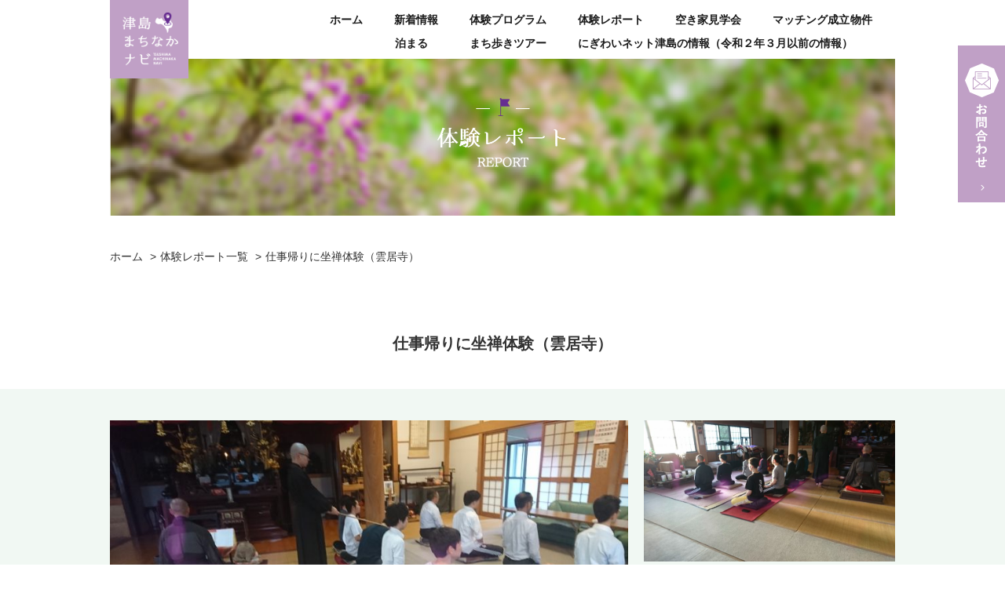

--- FILE ---
content_type: text/html; charset=UTF-8
request_url: https://tsushima-koakinai.net/report/detail.html?id=904
body_size: 8430
content:
<!DOCTYPE html>
<html lang="ja">
<head>
<meta charset="utf-8">
<meta http-equiv="X-UA-Compatible" content="IE=edge">
<meta name="format-detection" content="telephone=no">
<meta name="viewport" content="width=1100">
<title>仕事帰りに坐禅体験（雲居寺） | 体験レポート | 津島まちなかナビ</title>
<meta name="description" content="大型連休が終わった5月10日の夕方、市内事務所のみなさんが職場のレクリエーションとして、仕事帰りに坐禅体験をしました。畳の上で背筋をピンと伸ばし、坐禅を20分程度ずつ2回行い、坐禅の後には五百羅漢像を見られ、ダルマさん入りの御朱印のコピーをもらって解散となりました。同じ職場のグループ、仲良しグループなどでのお申込みも受け付けます。ぜひ、当ナビにお問い合わせください！">
<meta name="keywords" content="仕事帰りに坐禅体験（雲居寺）,体験レポート,津島まちなかナビ">

<meta property='og:locale' content='ja_JP'>
<meta property='fb:app_id' content='548924948926841'>
<meta property='og:type' content='article'>
<meta property='og:title' content='仕事帰りに坐禅体験（雲居寺） | 体験レポート'>
<meta property='og:url' content='https://tsushima-koakinai.net/report/detail.html?id=904'>
<meta property='og:description' content='大型連休が終わった5月10日の夕方、市内事務所のみなさんが職場のレクリエーションとして、仕事帰りに坐禅体験をしました。畳の上で背筋をピンと伸ばし、坐禅を20分程度ずつ2回行い、坐禅の後には五百羅漢像を見られ、ダルマさん入りの御朱印のコピーをもらって解散となりました。同じ職場のグループ、仲良しグループなどでのお申込みも受け付けます。ぜひ、当ナビにお問い合わせください！'>
<meta property='og:site_name' content='津島まちなかナビ'>
<meta property="og:image" content="https://tsushima-koakinai.net/cms/wp-content/uploads/2019/05/DSC_0378-768x432.jpg">


<!--[if lt IE 9]>
<script src="/module/js/base/html5shiv.js"></script>
<script src="/module/js/base/respond.min.js"></script>
<script src="/module/js/base/selectivizr.js"></script>
<![endif]-->

<link rel="stylesheet" href="/module/css/reset.css">
<link rel="stylesheet" href="/module/css/common.css">
<link rel="stylesheet" href="/module/css/base.css?1769408592">
<link rel="stylesheet" href="/module/css/pageParts.css?1769408592">

<script src="/module/js/base/jquery-1.11.1.min.js"></script>
<script src="/module/js/base/jquery.easing.min.js"></script>
<script src="/module/js/module.baseset.js"></script>
<script src="/module/js/module.funcs.js"></script>
<script src="/module/js/common.funcs.js"></script>

</head>

<body id="experience" class="detail">
<div class="wrapper">

<!--<div id='MicrosoftTranslatorWidget' class='Light' style='color:white;background-color:#555555'></div><script type='text/javascript'>setTimeout(function(){{var s=document.createElement('script');s.type='text/javascript';s.charset='UTF-8';s.src=((location && location.href && location.href.indexOf('https') == 0)?'https://ssl.microsofttranslator.com':'http://www.microsofttranslator.com')+'/ajax/v3/WidgetV3.ashx?siteData=ueOIGRSKkd965FeEGM5JtQ**&ctf=False&ui=true&settings=undefined&from=ja';var p=document.getElementsByTagName('head')[0]||document.documentElement;p.insertBefore(s,p.firstChild); }},0);</script>
<noscript class="noscrpt"><p>このページはJavaScriptを使用しています。JavaScriptを有効にしてご覧ください。</p></noscript>
-->
<header id="header">
	<div class="header_in">
		<h1 class="logo"><a href="/"><img src="/module/img/common/logo.png" alt="津島まちなかナビ"></a></h1>
		<a class="btn_menu" href="#"><span></span><span></span><span></span></a>
		<a href="/form/contact/" id="h_btn_contact2">お問い合わせ</a>
		<nav id="gnav">
			<ul class="clearfix">
				<li><a href="/">ホーム</a></li>
				<li><a href="/news/">新着情報</a></li>
				<li><a href="/experience/">体験プログラム</a></li>
				<li><a href="/report/">体験レポート</a></li>
				<li><a href="/kengaku/">空き家見学会</a></li>
				<li><a href="/matching/">マッチング成立物件</a></li>
				<li class="pc" style="width:83px;">&nbsp;</li>
				<li><a href="/stay/">泊まる</a></li>
				<li class="pc" style="width:13px;">&nbsp;</li>
				<li><a href="/tour/">まち歩きツアー</a></li>
				<li><a href="https://nigiwai.tsushima-koakinai.net/" target="_blank">にぎわいネット津島の情報（令和２年３月以前の情報）</a></li>
				<li class="middleblock"><a href="/form/contact/">お問い合わせ</a></li>
			</ul>
		</nav>
	</div>
</header>

<a href="/form/contact/" id="h_btn_contact" class="_on"><img src="/module/img/common/btn_contact.png" alt="お問い合わせ"></a>
<div id="content" class="clearfix">
<div id="cnt" class="column1">

	<article id="cnt_main">

		<section id="page_mainv">
			<div class="sec_in">
				<p class="mv_title"><img src="../module/img/report/title.png" width="182" alt="体験レポート"></p>
			</div>
		</section>


		<section id="breadcrumb" class="section">
			<div class="sec_in">
  			<ul>
  				<li><a href="/">ホーム</a></li>
  				<li><a href="/report/">体験レポート一覧</a></li>
            				<li>仕事帰りに坐禅体験（雲居寺）</li>
            			</ul>
			</div>
		</section>



		<section id="sec_title" class="section">
			<div class="sec_in">
				<div class="box_title">
					<h2>仕事帰りに坐禅体験（雲居寺）</h2>
					<p><span class=""></span></p>
				</div>
			</div>
		</section>

		<section id="sec_1" class="section bg_green">
			<div class="sec_in">
				<div class="box_img clearfix">
                    <div class="box_img_3">

                  					<p class="img1"><img src="https://tsushima-koakinai.net/cms/wp-content/uploads/2019/05/DSC_0378-768x432.jpg" alt="" ></p>
                  					<p class="img2"><img src="https://tsushima-koakinai.net/cms/wp-content/uploads/2019/05/DSC_0377-768x432.jpg" alt="" ></p>
                  					<p class="img3"><img src="https://tsushima-koakinai.net/cms/wp-content/uploads/2019/05/DSC_0382-768x432.jpg" alt="" ></p>
                        </div>
          				</div>
				<div class="box_txt">
					<p class="txt1">仕事帰りに坐禅体験（雲居寺）</p>
					<p class="txt2">大型連休が終わった5月10日の夕方、市内事務所のみなさんが職場のレクリエーションとして、仕事帰りに坐禅体験をしました。畳の上で背筋をピンと伸ばし、坐禅を20分程度ずつ2回行い、坐禅の後には五百羅漢像を見られ、ダルマさん入りの御朱印のコピーをもらって解散となりました。同じ職場のグループ、仲良しグループなどでのお申込みも受け付けます。ぜひ、当ナビにお問い合わせください！</p>
				</div>
			</div>
		</section>

    
    
    		<section id="sec_2" class="section">
			<div class="sec_in">
				<div class="btn_area">
					<a href="/report/index.html" class="btn_form mincho _on">体験レポート一覧</a>
				</div>
			</div>
		</section>
    

	</article>

<!-- /#cnt --></div>
<!-- /#content --></div>

<p id="pagetop"><a href="#" class="_on"><img src="/module/img/common/pagetop.png" alt="PAGE TOP"></a></p>

<footer id="footer">
	<div class="footer_in">
		<ul class="footer_link1">
			<li><a href="/about/">運営団体</a></li>
			<li><a href="/link/">リンク</a></li>
		</ul>
		<ul class="footer_link2">
<!--
			<li><a href="#">空き家紹介の流れ</a></li>
			<li><a href="#">空き家紹介登録申込</a></li>
			<li><a href="#">空き家よくある質問</a></li>
-->
			<li><a href="/form/experience/">体験プログラム申込フォーム</a></li>
			<li><a href="/application/">体験プログラム申込手順</a></li>
			<li><a href="/faq/">よくある質問</a></li>
			<li><a href="/privacy/">個人情報の取扱について</a></li>
		</ul>
	</div>
	<p class="copyright"><span>Copyright &copy; 2017 </span><span>一般社団法人　津島小商い創出支援機構</span><span>／津島ゲストハウス／一般社団法人にぎわい創出機構OSHI　</span><span>All Rights Reserved.</span></p>
</footer>


<!-- /.wrapper --></div>
</body>
</html>

--- FILE ---
content_type: text/css
request_url: https://tsushima-koakinai.net/module/css/common.css
body_size: 13617
content:
@charset "UTF-8";
/*
 * CSS common.css
 */


.font{
	font-size:0.429em;/*6px*/
	font-size:0.500em;/*7px*/
	font-size:0.571em;/*8px*/
	font-size:0.643em;/*9px*/
	font-size:0.714em;/*10px*/
	font-size:0.786em;/*11px*/
	font-size:0.857em;/*12px*/
	font-size:0.929em;/*13px*/
	font-size:1.000em;/*14px*/
	font-size:1.071em;/*15px*/
	font-size:1.143em;/*16px*/
	font-size:1.214em;/*17px*/
	font-size:1.286em;/*18px*/
	font-size:1.357em;/*19px*/
	font-size:1.429em;/*20px*/
	font-size:1.500em;/*21px*/
	font-size:1.571em;/*22px*/
	font-size:1.643em;/*23px*/
	font-size:1.714em;/*24px*/
}

/* ---------------------------------------
txt
--------------------------------------- */
.txt_nomal{ font-size: 1em; }
.txt_bold{ font-weight: bold; }
.txt_small{ font-size: 0.9em;}
.txt_red{ color: #b51b21; }
.mincho{ font-family: "游明朝", YuMincho, "ヒラギノ明朝 ProN W3", "Hiragino Mincho ProN", serif!important; }




/* ---------------------------------------
	section
--------------------------------------- */
.section{
	position: relative;
	padding: 40px 0;
}
.sec_in{
	position: relative;
	max-width: 1000px;
	min-width: 1000px;
	margin: 0 auto;
}
@media screen and (max-width: 767px) {
	.section{
		padding: 20px 3%;
	}
	.sec_in{
		min-width: 100px;
		margin: 0 auto;
	}
}

/* ---------------------------------------
	bg
--------------------------------------- */
.bg_glay{
	background: #f2f2f2;
}
.bg_yellow{
	background: #fcf9e8;
}
.bg_purple{
	background: #c0a0c6;
}
.bg_green{
	background: #f1f8f3;
}
.bg_blue{
	background: #f1f4f8;
}
.bg_dark_blue{
	background: #0C2555;
}
.bg_orange{
	background: #f9eee6;
}

/* ---------------------------------------
	title_style
--------------------------------------- */
.title_style1{
	position: relative;
	padding-bottom: 25px;
	text-align: center;
}
.title_style1 img{
}
@media screen and (max-width: 767px) {
	.title_style1{
		padding-bottom: 15px;
	}
	.title_style1 img{
		width: auto;
		height: 55px;
	}
}

/* ---------------------------------------
	box_title
--------------------------------------- */
.box_title h2{
	text-align: center;
	font-weight: bold;
	font-size:1.429em;/*20px*/
}
.box_title p{
	font-size:0.857em;/*12px*/
	text-align: center;
}
@media screen and (max-width: 767px) {
	.box_title h2{
		font-size:1.143em;/*16px*/
	}
	.box_title p{
		font-size:0.786em;/*11px*/
	}
}


/* ---------------------------------------
	box_style
--------------------------------------- */
.box_style1 .box{
	padding-bottom: 20px;
	border-bottom: 1px dotted #b3b3b3;
	margin-bottom: 20px;
}
.box_style1 .box .box_img{
	float: left;
	width: 235px;
}

.box_style1 .box .box_txt{
	padding-left: 255px;
}
.box_style1 .box .box_txt .txt1{
	font-size:1.214em;/*17px*/
	font-weight: bold;
	margin-bottom: 3px;
}
.box_style1 .box .box_txt .txt2{
	margin-bottom: 10px;
}
@media screen and (max-width: 767px) {
	.box_style1 .box{
		max-width: 500px;
		padding-bottom: 10px;
		border-bottom: 1px dotted #b3b3b3;
		margin: 0 auto 15px;
	}
	.box_style1 .box .box_img{
		float: none;
		width: 100%;
		margin-bottom: 10px;
	}
	.box_style1 .box .box_img img{
		width: 100%;
		height: auto;
	}
	.box_style1 .box .box_txt{
		padding-left: 0;
	}
	.box_style1 .box .box_txt .txt1{
		font-size:1.000em;/*14px*/
	}
	.box_style1 .box .box_txt .txt2{
		margin-bottom: 10px;
	}

}

/* ---------------------------------------
	head_style1
--------------------------------------- */
.head_style1{
	display: inline-block;
	position: relative;
	color: #FFF;
/*
	background: #888;
*/
	background: #c0a0c6;
	line-height: 1;
	text-decoration: none;
	width: 1000px;
	margin: 0 auto;
	padding: 10px 15px;
	box-sizing: border-box;
}

@media screen and (max-width: 767px) {
	.head_style1{
		width: 100%;
		padding: 10px 10px;
		text-align: center;
	}
}

/* ---------------------------------------
	btn_style
--------------------------------------- */

.btn_area{
	text-align: center;
}


.btn_style1{
	display: block;
	position: relative;
	color: #FFF;
	line-height: 1;
	font-weight: bold;
	text-decoration: none;
	text-align: center;
/*	width: 610px;
*/	margin: 0 auto;
	padding: 10px 50px;
	cursor: pointer;
	background: #c0a0c6;
	box-sizing: border-box;
}
.btn_style1:hover, .btn_style1:visited {
  color:#fff;
	text-decoration: none;
}
.btn_style1:after{
	content:"";
	position:absolute;
	top:50%;
	right: 10px;
	display: block;
	width: 5px;
	height: 8px;
	background: url(../img/common/arrow1.png) no-repeat 0 0;
	background-size:contain;
	margin-top:-4px;
}
@media screen and (max-width: 767px) {
	.btn_style1{
		width: 100%;
		padding: 20px 10px;
	}
}


.btn_style2{
	display: inline-block;
	position: relative;
	color: #FFF;
	background: #333;
	line-height: 1;
	text-decoration: none;
	width: 200px;
	margin: 0 auto;
	padding: 10px 15px;
	cursor: pointer;
	box-sizing: border-box;
}
.btn_style2:hover, .btn_style2:visited {
	text-decoration: none;
	color: #fff;
}
.btn_style2:after{
	content:"";
	position:absolute;
	top:50%;
	right: 10px;
	display: block;
	width: 5px;
	height: 8px;
	background: url(../img/common/arrow1.png) no-repeat 0 0;
	background-size:contain;
	margin-top:-4px;
}

@media screen and (max-width: 767px) {
	.btn_style2{
		width: 100%;
		padding: 18px 10px;
		text-align: center;
	}
}

.btn_style3, .btn_style4{
	display: block;
	position: relative;
	color: #FFF;
	line-height: 1;
	font-weight: bold;
	text-decoration: none;
	text-align: center;
	margin: 0 auto;
	padding: 10px 50px;
	cursor: pointer;
	background: #0C2555;
	box-sizing: border-box;
}
.btn_style3:hover, .btn_style3:visited, .btn_style4:hover, .btn_style4:visited {
  color:#fff;
	text-decoration: none;
}
.btn_style3:after, .btn_style4:after{
	content:"";
	position:absolute;
	top:50%;
	right: 10px;
	display: block;
	width: 5px;
	height: 8px;
	background: url(../img/common/arrow1.png) no-repeat 0 0;
	background-size:contain;
	margin-top:-4px;
}
@media screen and (max-width: 767px) {
	.btn_style3, .btn_style4{
		width: 100%;
		padding: 10px;
	}
}

.btn_style4{
	display: inline;
}
@media screen and (max-width: 767px) {
	.btn_style4{
		display: block;
	}
}

.btn_form{
	display: inline-block;
	position: relative;
	color: #FFF;
	background: #333;
	line-height: 1;
	text-decoration: none;
	width: 400px;
	margin: 0 auto;
	padding: 30px 40px;
	cursor: pointer;
	box-sizing: border-box;
	font-size:1.429em;/*20px*/
}
.btn_form:link, .btn_form:visited, .btn_form:hover, .btn_form:active, .btn_form:focus{
	text-decoration: none;
	color: #fff;
}
.btn_form:after{
	content:"";
	position:absolute;
	top:50%;
	right: 10px;
	display: block;
	width: 5px;
	height: 8px;
	background: url(../img/common/arrow1.png) no-repeat 0 0;
	background-size:contain;
	margin-top:-4px;
}

@media screen and (max-width: 767px) {
	.btn_form{
		width: 100%;
		padding: 18px 10px;
	}
}


.btn_form2{
	display: inline-block;
	position: relative;
	color: #fff;
	background: #23b582 /*#23b574 #53a1bb*/;
	line-height: 1;
	text-decoration: none;
	width: 400px;
	margin: 0 15px 0 auto;
	padding: 30px 40px;
	cursor: pointer;
	box-sizing: border-box;
	font-size:1.429em;/*20px*/
  /*border:solid 1px #999;*/
}
.btn_form2:link, .btn_form2:visited, .btn_form2:hover, .btn_form2:active, .btn_form2:focus{
	text-decoration: none;
	color: #fff;
}
.btn_form2:after{
	content:"";
	position:absolute;
	top:50%;
	right: 10px;
	display: block;
	width: 5px;
	height: 8px;
	background: url(../img/common/arrow1.png) no-repeat 0 0;
	background-size:contain;
	margin-top:-4px;
}

@media screen and (max-width: 767px) {
	.btn_form2{
		width: 100%;
		padding: 18px 10px;
    margin: 0 auto 20px auto;
	}
}
/* ---------------------------------------
	tag
--------------------------------------- */
.tag_red{
	display: inline-block;
	width: 100px;
	background: #c1272d;
	color: #fff;
	text-align: center;
}
.tag_blue{
	display: inline-block;
	width: 100px;
	background: #0071bc;
	color: #fff;
	text-align: center;
}




/* ---------------------------------------
commonModule
--------------------------------------- */
.clearfix, .section, .incnt, .sec_in, .sub_sec, .box {
	zoom: 1;
}
.clearfix:after, .section:after, .incnt:after, .sec_in:after, .sub_sec:after, .box:after {
	display: block;
	content: "";
	clear: both;
}
.cnt_left {
	float: left;
}
.cnt_right {
	float: right;
}

._on {
	transition: 0.3s;
}
._on:hover {
	opacity: 0.7;
	filter: alpha(opacity=70);
}
.flash:hover {
	opacity: 1;
	-webkit-animation: flash 1s;
	animation: flash 1s;
}
@-webkit-keyframes flash {
	0% {
		opacity: .3;
	}
	100% {
		opacity: 1;
	}
}
@keyframes flash {
	0% {
		opacity: .3;
	}
	100% {
		opacity: 1;
	}
}
@media screen and (max-width: 639px) {
	.flash:hover {
		-webkit-animation: none;
		animation: none;
	}
}


/* display adjust */
.basehide, .middlehide, .tablethide, .sphide, .landhide, .porthide {
  display: block;
}

.baseblock, .tabletblock, .middleblock, .spblock, .landblock, .portblock {
  display: none;
}
@media screen and (min-width: 1300px){
  .maxhide {
    display: none !important;
  }
}
@media screen and (max-width: 1300px) {
  .baseblock {
    display: block;
  }
  .basehide {
    display: none !important;
  }
}

@media screen and (max-width: 959px) {
  .tabletblock {
    display: block;
  }
  .tablethide {
    display: none !important;
  }
}

@media screen and (max-width: 767px) {
  .middleblock {
    display: block;
  }
  .middlehide {
    display: none !important;
  }
}

@media screen and (max-width: 639px) {
  .landblock {
    display: block;
  }
  .landhide {
    display: none !important;
  }
}

@media screen and (max-width: 479px) {
  .spblock {
    display: block;
  }
  .sphide {
    display: none !important;
  }
}

@media screen and (max-width: 400px) {
  .portblock {
    display: block;
  }
  .porthide {
    display: none !important;
  }
}



/* txt float */
.tc { text-align: center !important; } .tl {text-align: left !important; } .tr {text-align: right !important; } .fw-b {font-weight: bold !important; } .fl {float: left !important; } .fr {float: right !important; } .fn {float: none !important; }
/* padding */
.pt0 {padding-top: 0px !important; } .pt5 {padding-top: 5px !important; } .pt10 {padding-top: 10px !important; } .pt15 {padding-top: 15px !important; } .pt20 {padding-top: 20px !important; } .pt25 {padding-top: 25px !important; } .pt30 {padding-top: 30px !important; } .pt40 {padding-top: 40px !important; } .pt50 {padding-top: 50px !important; } .pt60 {padding-top: 60px !important; } .pt70 {padding-top: 70px !important; } .pt80 {padding-top: 80px !important; } .pt90 {padding-top: 90px !important; } .pt100 {padding-top: 100px !important; } .pb0 {padding-bottom: 0px !important; } .pb5 {padding-bottom: 5px !important; } .pb10 {padding-bottom: 10px !important; } .pb15 {padding-bottom: 15px !important; } .pb20 {padding-bottom: 20px !important; } .pb25 {padding-bottom: 25px !important; } .pb30 {padding-bottom: 30px !important; } .pb40 {padding-bottom: 40px !important; } .pb50 {padding-bottom: 50px !important; } .pb60 {padding-bottom: 60px !important; } .pb70 {padding-bottom: 70px !important; } .pb80 {padding-bottom: 80px !important; } .pb90 {padding-bottom: 90px !important; } .pb100 {padding-bottom: 100px !important; } .pl0 {padding-left: 0px !important; } .pl5 {padding-left: 5px !important; } .pl10 {padding-left: 10px !important; } .pl15 {padding-left: 15px !important; } .pl20 {padding-left: 20px !important; } .pl25 {padding-left: 25px !important; } .pl30 {padding-left: 30px !important; } .pl40 {padding-left: 40px !important; } .pl50 {padding-left: 50px !important; } .pr0 {padding-right: 0px !important; } .pr5 {padding-right: 5px !important; } .pr10 {padding-right: 10px !important; } .pr15 {padding-right: 15px !important; } .pr20 {padding-right: 20px !important; } .pr25 {padding-right: 25px !important; } .pr30 {padding-right: 30px !important; } .pr40 {padding-right: 40px !important; } .pr50 {padding-right: 50px !important; }
/* margin */
.mt0 {margin-top: 0px !important; } .mt5 {margin-top: 5px !important; } .mt10 {margin-top: 10px !important; } .mt15 {margin-top: 15px !important; } .mt20 {margin-top: 20px !important; } .mt25 {margin-top: 25px !important; } .mt30 {margin-top: 30px !important; } .mt40 {margin-top: 40px !important; } .mt50 {margin-top: 50px !important; } .mt60 {margin-top: 60px !important; } .mt70 {margin-top: 70px !important; } .mt80 {margin-top: 80px !important; } .mt90 {margin-top: 90px !important; } .mt100 {margin-top: 100px !important; } .mb0 {margin-bottom: 0px !important; } .mb5 {margin-bottom: 5px !important; } .mb10 {margin-bottom: 10px !important; } .mb15 {margin-bottom: 15px !important; } .mb20 {margin-bottom: 20px !important; } .mb25 {margin-bottom: 25px !important; } .mb30 {margin-bottom: 30px !important; } .mb40 {margin-bottom: 40px !important; } .mb50 {margin-bottom: 50px !important; } .mb60 {margin-bottom: 60px !important; } .mb70 {margin-bottom: 70px !important; } .mb80 {margin-bottom: 80px !important; } .mb90 {margin-bottom: 90px !important; } .mb100 {margin-bottom: 100px !important; } .ml0 {margin-left: 0px !important; } .ml5 {margin-left: 5px !important; } .ml10 {margin-left: 10px !important; } .ml15 {margin-left: 15px !important; } .ml20 {margin-left: 20px !important; } .ml25 {margin-left: 25px !important; } .ml30 {margin-left: 30px !important; } .ml40 {margin-left: 40px !important; } .ml50 {margin-left: 50px !important; } .mr0 {margin-right: 0px !important; } .mr5 {margin-right: 5px !important; } .mr10 {margin-right: 10px !important; } .mr15 {margin-right: 15px !important; } .mr20 {margin-right: 20px !important; } .mr25 {margin-right: 25px !important; } .mr30 {margin-right: 30px !important; } .mr40 {margin-right: 40px !important; } .mr50 {margin-right: 50px !important; }

--- FILE ---
content_type: text/css
request_url: https://tsushima-koakinai.net/module/css/base.css?1769408592
body_size: 6589
content:
@charset "UTF-8";
/*
 * CSS base.css
 */
/* ---------------------------------------
base
--------------------------------------- */
body{
	color: #333;
	font: 14px/1.8 'ヒラギノ角ゴ Pro W3', 'Hiragino Kaku Gothic Pro', 'メイリオ', Meiryo, "游ゴシック Medium", "Yu Gothic Medium", "游ゴシック体", YuGothic,Arial, Helvetica, Tahoma, Verdana, sans-serif;
	text-align: justify;
	letter-spacing: 0.001em;
	max-height: 999999px;
	-webkit-text-size-adjust: 100%;
}

@media screen and (max-width: 767px) {
	body{
		font-size: 13px;
		line-height: 1.65;
	}
}

a{
	color: #1a1a1a;
	text-decoration: none;
}
a:hover, a:active, a:focus {
	color: #662d91;
	text-decoration: underline;
}

.font{
	font-size:0.429em;/*6px*/
	font-size:0.500em;/*7px*/
	font-size:0.571em;/*8px*/
	font-size:0.643em;/*9px*/
	font-size:0.714em;/*10px*/
	font-size:0.786em;/*11px*/
	font-size:0.857em;/*12px*/
	font-size:0.929em;/*13px*/
	font-size:1.000em;/*14px*/
	font-size:1.071em;/*15px*/
	font-size:1.143em;/*16px*/
	font-size:1.214em;/*17px*/
	font-size:1.286em;/*18px*/
	font-size:1.357em;/*19px*/
	font-size:1.429em;/*20px*/
	font-size:1.500em;/*21px*/
	font-size:1.571em;/*22px*/
	font-size:1.643em;/*23px*/
	font-size:1.714em;/*24px*/
}

/* ---------------------------------------
	wrapper
--------------------------------------- */

.noscrpt p{
	padding: 5px;
	background: #eee;
	text-align: center;
}
.wrapper{
	position: relative;
}
@media screen and (max-width: 767px) {
	.wrapper{
		min-width: 1px;
	}
}

/* ---------------------------------------
	header
--------------------------------------- */
#header{
	z-index: 1;
	position: relative;
}
#header .header_in{
	max-width: 1000px;
	height: 75px;
	margin: 0 auto;
	position: relative;
}
#header .logo{
	position: absolute;
	top: 0px;
	left: 0px;
	width: 100px;
}
#index #header .logo{
	width: 200px;
}
#h_btn_contact{
	position: absolute;
	top: 58px;
	right: 0;
	width: 60px;
	z-index: 100;
}
#h_btn_contact2{
	display: none;
}
@media screen and (max-width: 767px) {
	#header .header_in{
		height: 40px;
	}
	#header .logo{
		left: 10px;
		width: 60px;
	}
	#index #header .logo{
		width: 60px;
	}
	#h_btn_contact{
		display: none;
	}
	#h_btn_contact2{
		display: block;
		position: absolute;
		top: 5px;
		right: 50px;
		width: 100px;
		background: #c0a0c6;
		text-align: center;
		color: #fff;
		line-height: 30px;
		text-decoration: none;
		border-radius: 5px;
	}
}

/* ---------------------------------------
	gnav
--------------------------------------- */
#gnav{
	display: block;
	position: absolute;
	top: 10px; right: 0px;
}
#gnav>ul{
  width:740px;
}
#gnav>ul li{
	float: left;
	text-align: center;
}
#gnav>ul li a{
	display: block;
/*
	line-height: 58px;
*/
	line-height: 30px;
	padding: 0 20px;
	text-decoration: none;
	font-weight: bold;
}
#gnav>ul li a:hover{
	color: #662d91;
}
@media screen and (max-width: 767px) {
	#gnav{
		display: none;
		position: fixed;
		top: 0px;
		right: 0px;
		width: 100%;
		height: 100vh;
		background: #fff;
		background: rgba(255,255,255,0.9);
	}
	#gnav>ul{
    width:100%;
		padding-top: 40px;
	}
	#gnav>ul li{
		float: none;
		text-align: center;
	}
	#gnav>ul li a{
		line-height: 40px;
		padding: 0 20px;
	}
	#gnav>ul li.pc{
		display: none;
	}
}


/* ---------------------------------------
	btn_menu
--------------------------------------- */
.btn_menu,
.btn_menu span {
	display: inline-block;
	transition: all .4s;
	box-sizing: border-box;
}
.btn_menu {
	display: none;
	position: fixed;
	top: 0px;
	right: 0px;
	width: 40px;
	height: 40px;
	z-index: 100;
	background: #fff;
	background-size: 100% auto;
	box-sizing: border-box;
}
.btn_menu span {
	position: absolute;
	left: 5px;
	width: 30px;
	height: 3px;
	background: #666;
	border-radius: 3px;
}
.btn_menu span:nth-of-type(1) { top: 25%; }
.btn_menu span:nth-of-type(2) { top: 50%; margin-top: -2px; }
.btn_menu span:nth-of-type(3) { bottom: 25%; }

.btn_menu.is-active span:nth-of-type(1) {
	-webkit-transform: translateY(1px) rotate(-135deg);
	transform: translateY(8px) rotate(-135deg);
}
.btn_menu.is-active span:nth-of-type(2) {
	-webkit-transform: translateY(4px) rotate(135deg);
	transform: translateY(0px) rotate(135deg);
}
.btn_menu.is-active span:nth-of-type(3) {
	opacity: 0;
}
@media screen and (max-width: 639px) {
	.btn_menu {
		display: block;
	}
}




/* ---------------------------------------
#パンくず
--------------------------------------- */
#breadcrumb ul li{
  display: inline-block;
  margin-right:5px;
}
#breadcrumb ul li:before{
  content: "> ";
  display: inline-block;
  margin-right: 5px;
}
#breadcrumb ul li:first-child:before{
  display: none;
}
#breadcrumb ul li a{
  color: initial;
  color: #333;
}
@media screen and (max-width: 767px) {
	#breadcrumb {
		display: none;
	}
}


/* ---------------------------------------
	content
--------------------------------------- */
#content{
	min-height: 400px;
}
@media screen and (max-width: 767px) {
	#content{
		min-height: 1px;
	}
}


/* ---------------------------------------
	pagetop
--------------------------------------- */
#pagetop{
	position: absolute;
	bottom: 50px;
	right: 20px;
}

#pagetop a{
	display: block;
	width: 67px;
}
#pagetop a:hover{
}
#pagetop a img{
}
@media screen and (max-width: 767px) {
	#pagetop{
		position: fixed;
		bottom: 50px;
	}
	#pagetop a{
		width: 45px;
	}
}


/* ---------------------------------------
	footer
--------------------------------------- */
#footer{
}
#footer .footer_in{
	max-width: 1000px;
	min-width: 1000px;
	margin: 0 auto;
	padding: 30px 0;
	box-sizing: border-box;
}
.footer_link1{
	margin-left: -20px;
}
.footer_link1 li{
	float: left;
	width: 490px;
	margin-left: 20px;
}
.footer_link1 li a{
	display: block;
	line-height: 50px;
	border: 1px solid #666666;
	text-align: center;
}
.footer_link1 li a:hover{
	text-decoration: none;
	background: #f2f2f2;
}
.footer_link2{
	clear: both;
	padding-top: 20px;
	text-align: center;
}

.footer_link2 li{
	display: inline-block;
}
.footer_link2 li a{
	display: block;
	padding: 5px 15px;
}
.copyright{
	padding: 10px;
	background: #4d4d4d;
	text-align: center;
	color: #fff;
	font-size: 0.88em;
	line-height: 1;
}
.copyright span{
	display: inline-block;
}


@media screen and (max-width: 767px) {
  #footer .footer_in{
  	max-width: 90%;
  	min-width: 100px;
  	margin: 0 auto;
  	padding: 30px 0;
    text-align:center;
  	box-sizing: border-box;
  }
  .footer_link1{
  	margin-left: 0px;
  }
  .footer_link1 li{
  	float: left;
  	width: 100%;
  	margin-left: 0px;
  }
 .footer_link1 li a{
	line-height: 35px;
}
  .footer_link2 li{
  	display: inline-block;
  }
  .footer_link2 li a{
  	display: block;
  	padding: 0;
  }
}

--- FILE ---
content_type: text/css
request_url: https://tsushima-koakinai.net/module/css/pageParts.css?1769408592
body_size: 18446
content:
@charset "UTF-8";
/*
 * CSS pageParts.css
 */

.font{
	font-size:0.429em;/*6px*/
	font-size:0.500em;/*7px*/
	font-size:0.571em;/*8px*/
	font-size:0.643em;/*9px*/
	font-size:0.714em;/*10px*/
	font-size:0.786em;/*11px*/
	font-size:0.857em;/*12px*/
	font-size:0.929em;/*13px*/
	font-size:1.000em;/*14px*/
	font-size:1.071em;/*15px*/
	font-size:1.143em;/*16px*/
	font-size:1.214em;/*17px*/
	font-size:1.286em;/*18px*/
	font-size:1.357em;/*19px*/
	font-size:1.429em;/*20px*/
	font-size:1.500em;/*21px*/
	font-size:1.571em;/*22px*/
	font-size:1.643em;/*23px*/
	font-size:1.714em;/*24px*/
}

/* ---------------------------------------
	index
--------------------------------------- */

#index #sec_news .btn_style1{
    margin: 30px auto 0 auto;
    width: 200px;
/*
	position: absolute;
	top: 20px;
	right: 0;
*/
}
@media screen and (max-width: 767px) {
	#index #sec_news .btn_style1{
		position: static;
	}
}

#index .news_list{
}
#index .news_list dt{
	clear: both;
	float: left;
	width: 100px;
	padding-top: 8px;
	font-weight: bold;
}
#index .news_list dd{
	padding-top: 8px;
	padding-bottom: 8px;
	padding-left: 120px;
	border-bottom: 1px dotted #b3b3b3;
}

@media screen and (max-width: 767px) {
	#index .news_list{
	}
	#index .news_list dt{
		clear: both;
		float: none;
		width: 100px;
		padding-top: 8px;
		font-weight: bold;
	}
	#index .news_list dd{
		padding-top: 3px;
		padding-bottom: 8px;
		padding-left: 0px;
		border-bottom: 1px dotted #b3b3b3;
	}
}



#index #sec_ex .box_wrap{
	/*width: 100%;*/
	margin-left: -20px;
	/*margin-left: -2%;*/
	/*background: #ddd;*/
}
#index #sec_ex .box_wrap .box{
	float: left;
	width: 320px;
	/*width: 32%;*/
	margin-left: 20px;
	/*margin-left: 2%;*/
}
#index #sec_ex .box_wrap .box a{
	display: block;
}
#index #sec_ex .box_wrap .box a:hover{
	text-decoration: none;
	color: inherit;
}
#index #sec_ex .box_wrap .box .box_img img{
	width: 100%;
	height: auto;
	border-radius: 10px 10px 0 0;
}
#index #sec_ex .box_wrap .box .box_txt{
	padding: 10px;
	background: #fff;
	border: 1px solid #e6e6e6;
	border-top: none;
	border-radius: 0 0 10px 10px;
}
#index #sec_ex .box_wrap .box .box_txt .txt1{
	font-weight: bold;
	margin-bottom: 3px;
	font-size:1.143em;/*16px*/
}
@media screen and (max-width: 767px) {
	#index #sec_ex .box_wrap{
		margin-left: 0px;
	}
	#index #sec_ex .box_wrap .box{
		float: none;
		width: 100%;
		max-width: 500px;
		margin: 0 auto 20px;
	}
	#index #sec_ex .box_wrap .box .box_txt .txt1{
		font-size:1.000em;/*14px*/
	}
}




#index #sec_match .cnt_wrap .cnt_left{
	position: relative;
	box-sizing: border-box;
	float: left;
	width: 370px;
	padding: 15px 25px;
	margin-bottom: 30px;
}
#index #sec_match .cnt_wrap .cnt_left:before{
	content: "";
	box-sizing: border-box;
	position: absolute;
	top: 0;
	left: 0;
	border-top: 1px solid #000;
	border-bottom: 1px solid #000;
	border-left: 1px solid #000;
	width: 7px;
	height: 100%;
}
#index #sec_match .cnt_wrap .cnt_left:after{
	content: "";
	box-sizing: border-box;
	position: absolute;
	top: 0;
	right: 0;
	border-top: 1px solid #000;
	border-bottom: 1px solid #000;
	border-right: 1px solid #000;
	width: 7px;
	height: 100%;
}
#index #sec_match .cnt_wrap .cnt_left .txt1{
	font-size:1.714em;/*24px*/
	line-height: 1.6;
}
#index #sec_match .cnt_wrap .cnt_left .txt1 span{
	display: inline-block;
}
#index #sec_match .cnt_wrap .cnt_right{
	float: right;
	width: 600px;
	margin-bottom: 30px;
}
#index #sec_match .cnt_wrap .cnt_right .txt2{
	font-size:1.143em;/*16px*/
	padding-top: 20px;
	margin-bottom: 10px;
}

#index #sec_match .box_wrap{
	clear: both;
	margin-left: -20px;
}
#index #sec_match .box_wrap .box{
	float: left;
	width: 320px;
	margin-left: 20px;
}
#index #sec_match .box_wrap .box .box_txt{
	text-align:center;
	padding: 0 10px 10px;
	background: #fcf9e8;
	border: 1px solid #e6e6e6;
	border-radius: 10px;
}
#index #sec_match .box_wrap .box .box_txt .txt1{
	width: 290px;
	height:90px;
	font-size:1.143em;/*16px*/
	font-weight: bold;
	display: table-cell;
	vertical-align: middle;
	text-align: center;
}
@media screen and (max-width: 767px) {
	#index #sec_match .cnt_wrap .cnt_left{
		float: none;
		width: 100%;
		padding: 8px;
		max-width: 500px;
		margin: 0 auto 20px;
	}
	#index #sec_match .cnt_wrap .cnt_left .txt1{
		font-size:1.571em;/*22px*/
		text-align: center;
	}
	#index #sec_match .cnt_wrap .cnt_right{
		float: none;
		width: 100%;
		max-width: 500px;
		margin: 0 auto 20px;
	}
	#index #sec_match .cnt_wrap .cnt_right .txt2{
		font-size:1.071em;/*15px*/
		padding-top: 0px;
		margin-bottom: 5px;
		text-align: center;
	}
	#index #sec_match .box_wrap{
		margin-left: 0px;
	}
	#index #sec_match .box_wrap .box{
		float: none;
		width: 100%;
		max-width: 500px;
		margin: 0 auto 20px;
	}
	#index #sec_match .box_wrap .box .box_txt{
		padding: 10px 10px;
	}
	#index #sec_match .box_wrap .box .box_txt .txt1{
		width: auto;
		height:auto;
		margin-bottom: 10px;
		display: block;
		text-align: center;
	}
	#index #sec_match .box_wrap .box .box_txt .txt1{
		font-size:1.000em;/*14px*/
	}
}


#index #sec_sns .box_wrap .box{
	float: left;
	width: 470px;
	margin-left: 25px;
}
#index #sec_sns .box_wrap .box .box_txt{
	text-align:center;
	padding: 0 10px 10px;
	background: #fcf9e8;
	border: 1px solid #e6e6e6;
	border-radius: 10px;
}
#index #sec_sns .box_wrap .box .box_txt .txt1{
	width: 290px;
	height:90px;
	font-size:1.143em;/*16px*/
	font-weight: bold;
	display: table-cell;
	vertical-align: middle;
	text-align: center;
}
@media screen and (max-width: 767px) {
	#index #sec_sns .box_wrap .box{
		float: none;
		width: 100%;
		max-width: 500px;
		margin: 0 auto 20px;
	}
	#index #sec_sns .box_wrap .box .box_txt{
		padding: 10px 10px;
	}
	#index #sec_sns .box_wrap .box .box_txt .txt1{
		width: auto;
		height:auto;
		margin-bottom: 10px;
		display: block;
		text-align: center;
	}
	#index #sec_sns .box_wrap .box .box_txt .txt1{
		font-size:1.000em;/*14px*/
	}
}

/* ---------------------------------------
	news
--------------------------------------- */

#news #sec_news .btn_style1{
	position: absolute;
	top: 20px;
	right: 0;
}

#news .news_list{
}
#news .news_list dt{
	clear: both;
	float: left;
	width: 100px;
	padding-top: 8px;
	font-weight: bold;
}
#news .news_list dd{
	padding-top: 8px;
	padding-bottom: 8px;
	padding-left: 120px;
	border-bottom: 1px dotted #b3b3b3;
}
@media screen and (max-width: 767px) {
	#news .news_list{
	}
	#news .news_list dt{
		clear: both;
		float: none;
		width: 100px;
		padding-top: 8px;
		font-weight: bold;
	}
	#news .news_list dd{
		padding-top: 3px;
		padding-bottom: 8px;
		padding-left: 0px;
		border-bottom: 1px dotted #b3b3b3;
	}
}


/* ---------------------------------------
	page common
--------------------------------------- */
#page_mainv .mv_title{
	height: 150px;
	padding-top: 50px;
	background: url(../img/common/page_mainv.jpg) no-repeat 0 0;
	background-size: cover;
	text-align: center;
}
@media screen and (max-width: 767px) {
	#page_mainv .mv_title{
		height: 80px;
		padding-top: 30px;
	}
	#page_mainv .mv_title img{
		width: auto;
		height: 55px;
	}

}


/* ---------------------------------------
	#experience.index
--------------------------------------- */

#experience.index #sec_1 .dl1 dt{
	float: left;
	width: 105px;
	padding-top: 2px;
	font-weight: bold;
}
#experience.index #sec_1 .dl1 dd{
	padding-top: 2px;
	padding-left: 120px;
}

@media screen and (max-width: 767px) {

	#experience.index #sec_1 .dl1 dt{
		clear: both;
		float: none;
		width: 1005;
		padding-left: 0px;
		padding-top: 4px;
	}
	#experience.index #sec_1 .dl1 dd{
		padding-left: 0px;
	}
}


.ico {
    color: #FFF;
    background: #c0a0c6;
    font-size: 10px;
    font-size: 0.85714em;
    min-width: 105px;
    text-align: center;
    display: inline-block;
    padding: 4px 8px;
    box-sizing: border-box;
    line-height: 1;
    border-radius: 5px;
    margin-right:10px;
}

/* ---------------------------------------
	#experience.detail
--------------------------------------- */
#experience.detail #sec_1 .box_img{
	position: relative;
}
#experience.detail #sec_1 .box_img .img1 img{
  max-width:660px;
  width:660px;
}

#experience.detail #sec_1 .box_img .img2{
	position: absolute;
	top: 0;
	right: 0;
}
#experience.detail #sec_1 .box_img .img2 img{
  max-width:320px;
  width:320px;
}


/* 画像3枚時*/

#experience.detail #sec_1 .box_img .box_img_3 .img1{
  float:left;
	margin-right: 20px;
}

#experience.detail #sec_1 .box_img .box_img_3 .img2{
	position: relative;
  margin-bottom:20px;
}


#experience.detail #sec_1 .box_img .box_img_3 .img3{
	position: relative;
}
#experience.detail #sec_1 .box_img .img3 img{
  max-width:320px;
}





@media screen and (max-width: 767px) {
	#experience.detail #sec_1 .box_img{
		max-width: 500px;
		margin: 0 auto;
	}
	#experience.detail #sec_1 .box_img .img1 img{
	  width: 100%;
	  height: auto;
	}
	#experience.detail #sec_1 .box_img .img2{
		float: left;
		position: static;
		width: 50%;
		margin-bottom: 20px;
	}
	#experience.detail #sec_1 .box_img .img2 img{
	  width: 100%;
	  height: auto;
	}

  #experience.detail #sec_1 .box_img .box_img_3 .img1{
	  margin-right: 0px;
  }
	#experience.detail #sec_1 .box_img .box_img_3 .img3{
		position: static;
		float: right;
		width: 50%;
		margin-bottom: 20px;
	}
	#experience.detail #sec_1 .box_img .box_img_3 .img3 img{
	  max-width:320px;
	  width: 100%;
	  height: auto;
	}
}


#experience.detail #sec_1 .box_txt .txt1{
	padding: 25px 0 15px;
	text-align: center;
	font-weight: bold;
	font-size:1.714em;/*24px*/
}
#experience.detail #sec_1 .box_txt .txt2{
	text-align: center;
}
@media screen and (max-width: 767px) {
	#experience.detail #sec_1 .box_txt .txt1{
		padding: 20px 0 15px;
		font-size:1.143em;/*16px*/
		clear: both;
	}
	#experience.detail #sec_1 .box_txt .txt2{
		text-align: left;
	}
}


#experience.detail #sec_2 .dl1{
	padding: 10px 20px;
	margin-bottom: 20px;
}
#experience.detail #sec_2 .dl1 dt{
	clear: both;
	float: left;
	width: 150px;
	padding-left: 10px;
	padding-top: 8px;
	font-weight: bold;
}
#experience.detail #sec_2 .dl1 dd{
	padding-top: 8px;
	padding-bottom: 8px;
	padding-left: 180px;
	border-bottom: 1px dotted #b3b3b3;
}
#experience.detail #sec_2 .dl1 dd:last-child{
	border-bottom: none;
}
#experience.detail #sec_2 .dl1 dd p{
	margin-bottom: 5px;
}
@media screen and (max-width: 767px) {
	#experience.detail #sec_2 .dl1{
		padding: 0px 10px;
		margin-bottom: 20px;
	}
	#experience.detail #sec_2 .dl1 dt{
		clear: both;
		float: none;
		width: 1005;
		padding-left: 0px;
		padding-top: 8px;
	}
	#experience.detail #sec_2 .dl1 dd{
		padding-top: 3px;
		padding-bottom: 8px;
		padding-left: 0px;
		border-bottom: 1px dotted #b3b3b3;
	}
	#experience.detail #sec_2 .dl1 dd:last-child{
		border-bottom: none;
	}
	#experience.detail #sec_2 .dl1 dd p{
		margin-bottom: 5px;
	}
}


#googlemap{
	clear: both;
	display: block;
	height: 300px;
	margin-bottom: 20px;
}


.flow_box_main{
  margin:10px 0 10px 25px;
}

.flow_box{
  border: 1px solid #333;
  margin: 10px 0; 
  text-align: left;
  padding:5px 10px;
}

.usage_dwoload_area{
  margin:10px 0 10px 25px;
}
.usage_mail_area{
  margin:10px 0 10px 25px;
  padding:10px 20px;
}
@media screen and (max-width: 767px) {
  .flow_box_main{
    margin:10px 0;
  }
  .usage_dwoload_area{
    margin:10px 0;
  }
  .usage_mail_area{
    margin:10px 0;
  }
}

.search_keyword {
	padding: 20px 40px 30px 60px;
	text-align: left;
	background: #fff;
	border: 1px solid #e6e6e6;
	border-radius: 10px;
	margin: 20px 0 0 0;
}
.search_keyword .keyword_box {
	width: 80%;
	height: 2em;
	padding: 2px 2%;
	border: 1px solid #cccccc;
	border-radius: 3px;
	background: #fafafa;
}
.search_keyword .search_btn {
	background: #c0a0c6;
	color: #FFF;
	text-decoration: none;
	border: none;
	padding: 6px 20px;
	cursor: pointer;
	font-size: 14px;

  border-radius: 0;
  -webkit-box-sizing: content-box;
  -webkit-appearance: button;
  appearance: button;
  box-sizing: border-box;
}

.search_keyword_title {
	font-size: 1.5em;
	font-weight: bold;
	font-family: '游明朝', YuMincho, 'ヒラギノ明朝 ProN W3', 'Hiragino Mincho ProN', serif!important;
}

@media screen and (max-width: 767px) {
  .search_keyword{
    padding:20px;
  }
  .search_keyword .keyword_box {
    width: 70%;
  }
  .search_keyword .search_btn {
    padding: 6px 10px;
  }
  .search_keyword_title {
	font-size: 1.2em;
  }
}


table.reserve_information {
	background: #fff;
	padding: 10px;
	width: 100%;
	margin-top: 20px;
}

table.reserve_information th, table.reserve_information td {
  border-collapse: collapse;
  border: 1px solid #ccc;
  line-height: 1.5;
}

table.reserve_information th {
  width: 150px;
  padding: 10px;
  font-weight: bold;
  vertical-align: top;
  background: #3f3f3f;
  color: #ffffff;
}
table.reserve_information td {
  width: 350px;
  padding: 10px;
  vertical-align: top;
}


.report_date {
    color: #FFF;
    background: #c0a0c6;
    font-size: 10px;
    font-size: 0.85714em;
    text-align: center;
    display: inline-block;
    padding: 6px 8px;
    box-sizing: border-box;
    line-height: 1;
    border-radius: 2px;
    margin-right: 10px;
}

.event_title {
    color: #FFF;
    background: #7fbc04;
    font-size: 10px;
    font-size: 0.85714em;
    text-align: center;
    display: inline-block;
    padding: 6px 8px;
    box-sizing: border-box;
    line-height: 1;
    border-radius: 2px;
    margin-right: 10px;
}

.matching_image img{
    width:400px;
    margin-bottom:10px;
}
@media screen and (max-width: 767px) {
    .matching_image img{
        width:100%;
    }
}


.cal {
  width:640px;
  text-align:center;
  margin:0 auto;
}
.cal dt,
.cal dd {
  padding: 6px;
}
.cal dt {
  width: 10%;
  float: left;
  font-weight:bold;
}
.cal dd {
  float: left;
}
.cal dd a{
  /*background:#888;*/
  background:#8ba7d1;
  color:#fff;
  padding:2px 3px;
  border-radius:3px;
}
.cal dd a.active{
  background:#2352d1;
}

.cal dd span{
  padding:2px 3px;
}
.cal dl:after {
  content: '';
  display: block;
  clear: both;
}

.change_disp{
  text-align:center;
  margin:20px auto;
  width:140px;
}
.change_disp li a {
  display: block;
  line-height: 30px;
  border: 1px solid #666666;
  text-align: center;
}


@media screen and (max-width: 767px) {
  .cal {
    width:100%;
  }
  .cal dt{
    width:100%;
    border-bottom:1px solid #aaa;
    margin:4px 0;
  }
  .cal dd {
    width:15%;
    padding: 2px;
  }
  .cal dd span{
    padding:none;;
  }
}


.facebook_box{
  border:solid 1px #ccc;
  border-radius:5px;
  padding-bottom:8px;
}

.twitter_box{
  border:solid 1px #ccc;
  border-radius:5px;
}

.tour_detail{
  padding:10px;
}


.single_page h3 {
    position: relative;
    text-align: center;
    font-weight: bold;
    font-size: 1.429em;
    margin:10px auto 40px auto;
    padding: 0.5em;/*文字周りの余白*/
    color: #010101;/*文字色*/
    background: #f1f4f8;/*背景色*/
    border-top: solid 3px #0C2555;/*上線*/
    border-bottom: solid 3px #0C2555;/*下線*/
}

.single_page h4{
    background: #c0a0c6;
    padding: 5px 15px;
    color:#fff;
		font-size:1.000em;/*14px*/
    font-weight:bold;
    margin:20px 0;
}

.single_page p{
  padding-left:15px;
}

/*
@media screen and (max-width: 640px) {
  .single_page td:last-child {
    border-bottom: solid 1px #ccc;
    width: 100%;
  }
  .single_page table {
    width: 80%;
  }
  .single_page table img {
    width: 100%;
  }
  .single_page th,
  .single_page td {
    border-bottom: none;
    display: block;
    width: 100%;
  }
}
*/

.tour_index .box_wrap{
	clear: both;
	/*margin-left: -20px;*/
  margin:0 70px;
}
.tour_index .box_wrap .box {
    float: left;
    width: 400px;
    margin-left: 20px;
}
.tour_index .box_wrap .box .box_txt {
    text-align: center;
    padding: 0 10px 10px;
    background: #f1f4f8;
    border: 1px solid #e6e6e6;
    border-radius: 10px;
}
.tour_index .box_wrap .box .box_txt .txt1 {
    width: 390px;
    height: 90px;
    font-size: 1.143em;
    font-weight: bold;
    display: table-cell;
    vertical-align: middle;
    text-align: center;
}

.tour_index  .two_column{
  margin-left:15%;
}

@media screen and (max-width: 767px) {
	.tour_index .box_wrap{
		margin: 0px;
	}
	.tour_index .box_wrap .box{
		float: none;
		width: 100%;
		max-width: 500px;
		margin: 0 auto 20px;
	}
	.tour_index .box_wrap .box .box_txt .txt1{
		font-size:1.000em;/*14px*/
    width: auto;
    height: auto;
    margin: 10px;
    display: block;
    text-align: center;
	}
  .tour_index  .two_column{
      margin-left:0px;
    }
}


.m-list-disc{
    margin: 20px 0 20px 22px;
}
.m-list-disc li{
    list-style-type: disc;
}

.m-list-circle li{
    list-style-type: circle;
}

.m-txt-link {
    position: relative;
    text-decoration: underline !important;
}

.notice{
  width:960px; 
  margin:40px auto 0 auto;
}

.notice ul.first {
  padding:20px 50px;
  list-style-type: circle;
}
.notice ul.second{
  margin:5px 0 5px 50px;
  list-style-type: disc;
}

@media screen and (max-width: 640px) {
  .notice{
    width: 95%;
  }
}

.tour_list_detail{
  background:#fff;
  padding:10px 15px;
  border:1px solid #e6e6e6;
}



.news_list dd span {
    color: #FFF;
    font-size: 10px;
    font-size: 0.85714em;
    text-align: center;
    display: inline-block;
    padding: 6px 8px;
    box-sizing: border-box;
    line-height: 1;
    border-radius: 2px;
    margin-right: 10px;
    width:110px;
}
@media screen and (max-width: 640px) {
  .news_list dd span {
    margin: 2px 100% 5px 0 ;
    display: block;
  }
}

/*空き家情報*/
.icon_1 {
    background: #DB8144;
}
/*体験プログラム*/
.icon_2 {
    background: #76A653;
}
/*イベント情報*/
.icon_3 {
    background: #6368aa;
}
/*まち歩きツアー*/
.icon_4 {
    background: #58B6DC;
}
/*泊まる*/
.icon_5 {
    background: #A40E1A;
}
/*その他*/
.icon_6 {
    background: #999;
}


#index #sec_match  #top_stay_tour{
  margin-left:15%;
}
@media screen and (max-width: 640px) {
  #index #sec_match #top_stay_tour{
    margin-left:0px;
  }
}


.ul_list {
    text-align:center;
    margin: 0px auto ;
    position: relative;
}

.ul_list li {
    position:relative;
    display: inline-block;
    background: #fff;
    vertical-align: top;
    padding:2px 12px;
    margin:0 2px;
    color: #0C2555;/*文字色*/
    border: solid 1.5px #0C2555;/*線色*/
    border-radius: 0.5em;/*角丸*/
}

.ul_list li.current {
    background:#0C2555;
}
.ul_list li.current a {
    color:#ffffff;
}

@media screen and (max-width: 640px) {

  .ul_list li {
    margin-bottom:10px;
  }
}

--- FILE ---
content_type: application/javascript
request_url: https://tsushima-koakinai.net/module/js/module.baseset.js
body_size: 8390
content:
/*
 * module.baseset.js
 */


/*
 * init定義
 */
// 基本情報hash
var responsive = {
	bp: [400, 479, 639, 767, 1000, 1280, 1500],
	bodyClass:["portrait", "sp", "landscape", "middle", "tablet", "base", "wide"]
};
// 処理用ベースhash
var rsp = new Object;
var rspswitch = false;



// User Agent Checker
// v0.1.0
// -----------------------------------------------------------
+(function () {
  _uac = {}; // define _uac as a global object
  var ua = window.navigator.userAgent.toLowerCase();
  var ver = window.navigator.appVersion.toLowerCase();

  // check browser version
  _uac.browser = (function(){
      if (ua.indexOf('edge') !== -1) return 'edge';                           // Edge
      else if (ua.indexOf("iemobile") !== -1)      return 'iemobile';         // ieMobile
      else if (ua.indexOf('trident/7') !== -1)     return 'ie11';             // ie11
      else if (ua.indexOf("msie") !== -1 && ua.indexOf('opera') === -1){
          if      (ver.indexOf("msie 6.")  !== -1) return 'ie6';              // ie6
          else if (ver.indexOf("msie 7.")  !== -1) return 'ie7';              // ie7
          else if (ver.indexOf("msie 8.")  !== -1) return 'ie8';              // ie8
          else if (ver.indexOf("msie 9.")  !== -1) return 'ie9';              // ie9
          else if (ver.indexOf("msie 10.") !== -1) return 'ie10';             // ie10
      }
      else if (ua.indexOf('chrome')  !== -1 && ua.indexOf('edge') === -1)   return 'chrome';    // Chrome
      else if (ua.indexOf('safari')  !== -1 && ua.indexOf('chrome') === -1) return 'safari';    // Safari
      else if (ua.indexOf('opera')   !== -1) return 'opera';                  // Opera
      else if (ua.indexOf('firefox') !== -1) return 'firefox';                // FIrefox
      else return 'unknown_browser';
  })();

  // check device
  _uac.device = (function(){
      if(ua.indexOf('iphone') !== -1 || ua.indexOf('ipod') !== -1 ) return 'iphone';
      else if (ua.indexOf('ipad')    !== -1) return 'ipad';
      else if (ua.indexOf('android') !== -1) return 'android';
      else if (ua.indexOf('windows') !== -1 && ua.indexOf('phone') !== -1) return 'windows_phone';
      else return '';
  })();

  // check ios version
  _uac.iosVer = (function(){
      if ( /iP(hone|od|ad)/.test( navigator.platform ) ) {
          var v = (navigator.appVersion).match(/OS (\d+)_(\d+)_?(\d+)?/);
          var versions = [parseInt(v[1], 10), parseInt(v[2], 10), parseInt(v[3] || 0, 10)];
          return versions[0];
      }
      else return 0;
  })();

  _uac.isiOS = (_uac.device === 'iphone' || _uac.device === 'iPad');
  _uac.isMobile = (ua.indexOf('mobi') !== -1 || _uac.device === 'iphone' || (_uac.device === 'windows_phone' && ua.indexOf('wpdesktop') === -1) || _uac.device === 'iemobile');
  _uac.isTablet = (_uac.device === 'ipad' || (_uac.device === 'android' && !_uac.isMobile));
  _uac.isTouch  = ('ontouchstart' in window);
  _uac.isModern = !(_uac.browser === 'ie6' || _uac.browser === 'ie7' || _uac.browser === 'ie8' || _uac.browser === 'ie9' || (0 < _uac.iosVer && _uac.iosVer < 8));

  // Set the results as class names of the html
  _uac.addClass = function() {
    var home_class = ' ';
    home_class += (_uac.browser !== '') ? _uac.browser + " " : 'browser-unknown ',
    home_class += (_uac.device  !== '') ? _uac.device + " "  : 'device-unknown ',
    home_class += (_uac.isMobile) ? 'mobile ' : 'desktop ',
    home_class += (_uac.isTouch) ? 'touch '  : 'mouse ',
    home_class += (_uac.isModern) ? 'modern ' : 'old ';



    if( document.addEventListener){
    	document.addEventListener('DOMContentLoaded', function() {
    		document.documentElement.className += home_class;
    	});
    }
    else if(document.attachEvent){
    	document.attachEvent('onreadystatechange', function() {
    		document.documentElement.className += home_class;
    	});
    }
  };
  _uac.addClass();

})();


// console.log(_uac.browser);      // returns browser name - ie. chrome, safari, ie10, edge, iemobile, etc.
// console.log(_uac.device);       // returns device name  - ie. iphone, ipad, android, windows_phone
// console.log(_uac.isiOS);        // returns if it's ios (boolean)
// console.log(_uac.isMobile);     // returns if it's a mobile device (boolean)
// console.log(_uac.isTablet);     // returns if it's a tablet device (boolean)
// console.log(_uac.isTouch);      // returns if it's a touch device (boolean)
// console.log(_uac.isModern);     // returns if it's a modern browser (boolean)

/*
 * 画面サイズ
 */




$(window).bind("load resize", function(){ size = setSize(); });
var size = setSize();
function setSize(){
	var size = new Object;
	size.h = $(window).height();
	size.w = (_uac.browser == 'ie7' || _uac.browser == 'ie8') ? $(window).width() : window.innerWidth;
	return size;
}




/*
 * メタ調整
 */
metaSet(); // meta情報の書き換え
function metaSet(){

	meta = document.createElement('meta');
	meta.setAttribute('name','viewport');

	if(_uac.isTablet) {
		meta.setAttribute('content', 'width=1160');
	}else if(_uac.isMobile) {
		//meta.setAttribute('content', 'width=1160');
		meta.setAttribute('content', 'width=device-width, initial-scale=1.0');

		// if(document.URL.match("/form/")) {
		// 	meta.setAttribute('content', 'width=device-width, initial-scale=1.0');
		// }else{
		// 	meta.setAttribute('content', 'width=1160');
		// }

	}
	document.getElementsByTagName('head')[0].appendChild(meta);
}








(function($) {


	/*
	 * ブレイクポイント設定、bodyにクラス名セット、画像切り替え
	 */
	$.fn.setBreakpoints = function(options){

		var defaults = {
			bp: [400, 479, 639, 767, 1000, 1280, 1500],
			bodyClass:["portrait", "sp", "landscape", "middle", "tablet", "base", "wide"]
	    };
	    var init = $.extend( defaults, options );
	    var $body = $("body");
	    var bnum = 0;

		// 処理登録
		return this.bind("load resize", function(){ statusChange(); });

		// 処理
		function statusChange(){
			rspswitch = false;

			if(size.w <= init.bp[0]){
				if($body.hasClass(init.bodyClass[0])) return false;
				bnum = 0;
			}
			else if(size.w > init.bp[0] && size.w <= init.bp[1]){
				if($body.hasClass(init.bodyClass[1])) return false;
				bnum = 1;
			}
			else if(size.w > init.bp[1] && size.w <= init.bp[2]){
				if($body.hasClass(init.bodyClass[2])) return false;
				bnum = 2;
			}
			else if(size.w > init.bp[2] && size.w <= init.bp[3]){
				if($body.hasClass(init.bodyClass[3])) return false;
				bnum = 3;
			}
			else if(size.w > init.bp[3] && size.w <= init.bp[4]){
				if($body.hasClass(init.bodyClass[4])) return false;
				bnum = 4;
			}
			else if(size.w > init.bp[3] && size.w <= init.bp[5]){
				if($body.hasClass(init.bodyClass[5])) return false;
				bnum = 5;
			}
			else{
				if($body.hasClass(init.bodyClass[6])) return false;
				bnum = 6;
			}

			initBodyClass(bnum);
			imageChange(bnum)
			rspswitch = true;
		}

		// bodyのclass内を調整
		function initBodyClass(cnum){
			$body.addClass(init.bodyClass[cnum]);

			for(var i = 0; i < init.bodyClass.length; i++){
				if($body.hasClass(init.bodyClass[i]) == true && i != cnum){
					$body.removeClass(init.bodyClass[i]);
				}
			}
		}

		// imgのsrcを変更
		function imageChange(cnum){
			var $imgChange = $('img.imgChange');

			$imgChange.each(function() {

				var src = $(this).attr('data-src');
				var end = src.substring(src.lastIndexOf('.'), src.length);

				if($(this).attr('data-bp').toLowerCase().indexOf(init.bodyClass[cnum]) != -1){
					$(this).attr('src', $(this).attr('data-src').replace(end, '_' + init.bodyClass[cnum].charAt(0) + end));
				}else{
					$(this).attr('src', $(this).attr('data-src'));
					for(var i  = cnum + 1; i < init.bodyClass.length-1; i++){
						if($(this).attr('data-bp').toLowerCase().indexOf(init.bodyClass[i]) != -1){
							$(this).attr('src', $(this).attr('data-src').replace(end, '_' + init.bodyClass[i].charAt(0) + end));
							break;
						}
					}
				}
			});
		}

		return this;
	}





})(jQuery);



/*
 * レスポンシブ初期設定
 */
$(function(){
	// ベースhash要素生成
	function rsphash(key) { return key; } // 変数をキーに代入
	for(var i = 0; i < responsive.bp.length; i++){
		var key = responsive.bodyClass[i];
		rsp[rsphash(key)] = responsive.bp[i];
	}
	$(window).setBreakpoints({ bp:responsive.bp, bodyClass:responsive.bodyClass }); // ブレイクポイント通過時の共通処理を登録
});



--- FILE ---
content_type: application/javascript
request_url: https://tsushima-koakinai.net/module/js/module.funcs.js
body_size: 10821
content:
/*
 * module.funcs.js
 */



(function($) {


	/*
	 * ページ読み込み時fadein
	 */
	$.fn.bodyFadeIn = function(options){

		var defaults = {
			spd: 1000,
			esg: "easeInOutQuad",
			complete: function(){ }
	    };
	    var init = $.extend( defaults, options );

		if(_uac.browser == 'ie8') return false;

		$('body').css("opacity","0");

		this.bind("load", function() {
			$('body').animate({ opacity:1 }, { duration:init.spd, easing:init.esg, complete:init.complete });
		});
	}




	/*
	 * 初期ロードスクロール
	 */
	$.fn.innerPageScroll_load = function(options){

		var defaults = {
			spd: 1000,
			eas: "easeInOutQuad",
			adj: [-60, -60, -60, -0, -0, -0, -0],
			rsp: rsp,
			complete: function(){ }
		};
		var init = $.extend(defaults, options);

		var adj = 0;

		var url = location.href;
		setTimeout(function(){
			if(url.indexOf("#") != -1){
				var $go_to = url.split("#")[1];
				// url が # だけで終わる時 false
				if($go_to != ''){
					var $pos = $("#"+$go_to).offset().top;
					var i = 0;
					for(var key in init.rsp){
						if($("body").hasClass(key)) adj = init.adj[i];
						i++;
					}
					$("html,body").animate({ scrollTop: $pos+adj }, { duration:init.spd, easing:init.eas, complete:init.complete });
					return false;
				}
			}
		});
	}



	/*
	 * ページ内スクロール
	 */
	$.fn.innerPageScroll = function(options){

		var defaults = {
			spd: 1000,
			eas: "easeInOutQuad",
			adj: [-60, -60, -60, -0, -0, -0, -0],
			rsp: rsp,
			complete: function(){ }
		};

		var init = $.extend(defaults, options);

		var adj = 0;

		$(this).find("a").click(function() {
			var url  = location.href;
			var link = $(this).attr("href").split("#")[0];

			if(size.w > rsp.landscape){
			}else{
				$('.btn_menu').removeClass('is-active');
				$('#gnav').fadeOut();
			}

			if(url.indexOf(link)!=-1){

				if(link != ""){
					var href= $(this.hash.split("?")[0]);
					var $t = $(href == "#" || href == "" ? "html" : href);
					var pos = $t.offset().top;
				}else{
					var pos = 0;
				}
				var i = 0;

				for(var key in init.rsp){
					if($("body").hasClass(key)) adj = init.adj[i];
					i++;
				}

				$("html,body").stop().animate({ scrollTop: pos+adj }, { duration:init.spd, easing:init.eas, complete:init.complete });
				return false;

			}

		});

	}










	/*
	 * navカレントハイライト
	 */
	$.fn.navHighlight = function(options){

		var defaults = {
			bind: true,
			wordEnd: "_h",
			removeClass: "hover"
	    };
	    var init = $.extend(defaults, options);

		this.find("li").each(function(){

	    	var $img = $(this).find("img");

			if (!this) return false;

			if($("body").attr("id") == $(this).attr('data-cat')){

				$img.removeClass(init.removeClass);

				var src	= $img.attr("src");
				var ftype = src.substring(src.lastIndexOf('.'), src.length);
				var hsrc  = src.replace(ftype, init.wordEnd + ftype);

				if(!init.bind) hsrc  = src.replace(init.wordEnd + ftype, ftype);

				var img = new Image();
				img.src = hsrc;

				$img.attr('src', hsrc);
			}
		});

	}







	/*
	 * unbindhover
	 */
	$.fn.unbindhover = function(options){
		if (!this) return false;
		return  this.unbind("mouseenter").unbind("mouseleave");
	}








	/*
	 * img hoverchange
	 */
	$.fn.imgHoverChange = function(options){

		var defaults = {
			wordEnd: "_h"
	    };
	    var init = $.extend(defaults, options);

		this.each(function(){
			if (!this) return false;

			var src	= $(this).attr("src");
			var ftype = src.substring(src.lastIndexOf('.'), src.length);
			var hsrc  = src.replace(ftype, init.wordEnd + ftype);

			var img = new Image();
			img.src = hsrc;

			$(this).css({ "cursor":"pointer" });

			$(this).hover(function(){
				if(_uac.isMobile) return false;
				$(this).attr("src",hsrc);
			}, function(){
				$(this).attr("src",src);
			});
		});
	}







	/*
	 * img hoverfade
	 */
	$.fn.imgHoverFade = function(options){

		var defaults = {
			spd: 1000,
			esg: 'easeOutQuint',
			opacity: 0.6
	    };
	    var init = $.extend( defaults, options );

		this.each(function(){
			if (!this) return false;

			var status = { duration: init.spd, easing: init.esg };

			$(this).css({ "cursor":"pointer" });

			$(this).hover(function(){
				if(_uac.isMobile) return false;
				$(this).stop().animate({ opacity: init.opacity }, status);
			}, function(){
				$(this).stop().animate({ opacity: 1.0 }, status);
			});
		});
	}







	/*
	 * 内部img hoverchange
	 */
	$.fn.innerImgChange = function(options){

		var defaults = {
			wordEnd: "_h"
	    };
	    var init = $.extend(defaults, options);

		this.each(function(){
			if (!this) return false;

			var $img = $(this).find(".change")

			var src	= $img.attr("src");
			var ftype = src.substring(src.lastIndexOf('.'), src.length);
			var hsrc  = src.replace(ftype, init.wordEnd + ftype);

			var img = new Image();
			img.src = hsrc;

			$(this).css({ "cursor":"pointer" });

			$(this).hover(function(){
				if(_uac.isMobile) return false;
				$img.attr("src",hsrc);
			}, function(){
				$img.attr("src",src);
			});
		});
	}







	/*
	 * 内部img hoverfade
	 */
	$.fn.innerImgFade = function(options){

		var defaults = {
			spd: 1000,
			esg: 'easeOutQuint',
			opacity: 0.6
	    };
	    var init = $.extend(defaults, options);

		this.each(function(){
			if (!this) return false;

			var status = { duration: init.spd, easing: init.esg };

			$(this).css({ "cursor":"pointer" });

			$(this).hover(function(){
				if(_uac.isMobile) return false;
				$(this).find(".fade").stop().animate({ opacity: init.opacity }, status);
			}, function(){
				$(this).find(".fade").stop().animate({ opacity: 1.0 }, status);
			});
		});
	}






	/*
	 * 高さ揃え
	 */
	$.heightAjust = function (options){

		var defaults = {
			bp: [400, 479, 639, 767, 959, 1280, 1500],
			bodyClass:["portrait", "sp", "landscape", "middle", "tablet", "base", "wide"],
	        target: "",
	        children: false
		};
		var init = $.extend( defaults, options );

		$(window).on( "load resize " , function (){

			// セレクタ数分処理
			for ( var name in init.target){

				// ブラウザサイズに合わせて変数に代入し調整関数へ
				if (size.w <= init.bp[0]){ adjustfunc(init.target[name].attatchcase[0], init.bodyClass[0], init.target[name], name); }
				else if (size.w > init.bp[0] && size.w <= init.bp[1]){ adjustfunc(init.target[name].attatchcase[1], init.bodyClass[1], init.target[name], name); }
				else if (size.w > init.bp[1] && size.w <= init.bp[2]){ adjustfunc(init.target[name].attatchcase[2], init.bodyClass[2], init.target[name], name); }
				else if (size.w > init.bp[2] && size.w <= init.bp[3]){ adjustfunc(init.target[name].attatchcase[3], init.bodyClass[3], init.target[name], name); }
				else if (size.w > init.bp[3] && size.w <= init.bp[4]){ adjustfunc(init.target[name].attatchcase[4], init.bodyClass[4], init.target[name], name); }
				else if (size.w > init.bp[4] && size.w <= init.bp[5]){ adjustfunc(init.target[name].attatchcase[5], init.bodyClass[5], init.target[name], name); }
				else { adjustfunc(init.target[name].attatchcase[6], init.bodyClass[6], init.target[name], name); }

			}

		});

		// 調整処理
		function adjustfunc(num, bclass, target, key){

			var $t = $(key);
			if(init.children){
				$t = $t.find(init.children);
			}else{
				$t = $t.children();
			}

			if(!num) $t.css({ "height" : "auto" });

			$t.each( function (){

				var index = $t.index( this );

				if (index%num == 0){

					var h =0;

					for ( var i = 0; i<num; i++){
						$t.eq(index+i).css({ "height" : "auto" });
						if ($t.eq(index+i).outerHeight() > h) h = $t.eq(index+i).outerHeight();
					}

					for ( var j = 0; j<num; j++){
						$t.eq(index+j).css({ "height" :h + "px" });
					}
				}
			});

		}

	}










	/*
	 * GoogleMaps API
	 */
	$.fn.googleMapsAPI = function(options){

		var defaults = {
			bp: [400, 479, 639, 767, 1000, 1280, 1500],
			bodyClass:["portrait", "sp", "landscape", "middle", "tablet", "base", "wide"],
			fitswitch: "tablet",
			secid: "",
			center: "",
			plot: "" ,
			zoom: 15,
			scaleControl: true ,
			navigationControl: true ,
			draggable: true ,
			scrollwheel: false,
			fullscreenControl: false
		};
		var init = $.extend(defaults, options);

		var current;
		var fitwidth;
	    var timer = false;

		// パラメータ不足は処理終了
		$.each(init.plot, function(i){
			if(init.secid == "" || init.center == "" || init.plot[i].lat == "" || init.plot[i].long == ""){
				alert("ERROR:地図を生成できません。");
				return false;
			}
		});

		if(init.fitswitch != null){
			$.each(init.bodyClass, function(i){
				if(init.bodyClass[i] == init.fitswitch){
					fitwidth = init.bp[i];
				}
			});
		}

		if(_uac.browser == 'ie8') $(window).bind("load", function(){ creatmap(); }); // ie8対応

		$(window).bind("load resize", function(){
			if(_uac.browser == 'ie8') return false; // ie8対応
			if(timer !== false) clearTimeout(timer);
				timer = setTimeout(function() {
				if(!$("body").hasClass(current)){ creatmap(); }
				if(size.w <= fitwidth){ creatmap(); } // リサイズ時は常に

				if(size.w <= init.bp[0]){ current = init.bodyClass[0]; }
				else if(size.w > init.bp[0] && size.w <= init.bp[1]){ current = init.bodyClass[1]; }
				else if(size.w > init.bp[1] && size.w <= init.bp[2]){ current = init.bodyClass[2]; }
				else if(size.w > init.bp[2] && size.w <= init.bp[3]){ current = init.bodyClass[3]; }
				else if(size.w > init.bp[3] && size.w <= init.bp[4]){ current = init.bodyClass[4]; }
				else if(size.w > init.bp[4] && size.w <= init.bp[5]){ current = init.bodyClass[5]; }
				else{ current = init.bodyClass[6]; }
			}, 200);
		});

	     /* 地図の生成 */
		function creatmap(){

			var infowindow = new Array;
			var marker = new Array;

			var latlng = new google.maps.LatLng(init.center.lat, init.center.long );

			var opts = {
				zoom: init.zoom,
				center: latlng,
				mapTypeId: google.maps.MapTypeId.ROADMAP,
				scaleControl: init.scaleControl,
				navigationControl: init.navigationControl,
				draggable: init.draggable,
				scrollwheel: init.scrollwheel,
				fullscreenControl: init.fullscreenControl
			};

			var map = new google.maps.Map(document.getElementById(init.secid), opts);

			$.each(init.plot, function(i) {

				/* 情報ウィンドウ */
				infowindow[i] = new google.maps.InfoWindow({
					content: '<div style="white-space: nowrap;">' + init.plot[i].content + '</div>'
				});

				marker[i] = new google.maps.Marker({
					position: new google.maps.LatLng(init.plot[i].lat, init.plot[i].long),
					map: map,
					icon: init.plot[i].icon
				});

				if(init.plot[i].initinfo) infowindow[i].open(map, marker[i]);

				google.maps.event.addListener(marker[i], 'click', function(){
					if(init.plot[i].info) infowindow[i].open(map, marker[i]);
				});
			});
		}
	}

})(jQuery);



--- FILE ---
content_type: application/javascript
request_url: https://tsushima-koakinai.net/module/js/common.funcs.js
body_size: 795
content:

/*
 * common.funcs.js
 */
$(function(){


	/*  init
	--------------------------------
	-------------------------------- */

	$(window).bodyFadeIn({ spd: 500 });

	$(window).bind("load", function() {
		$(".unchor_link").innerPageScroll();
		$("body").innerPageScroll_load();
	});



	$("#pagetop").innerPageScroll();

	$(window).bind("load resize", function() {
		if(rspswitch){
				$('.btn_menu').unbind('click').click(function(){
					$(this).toggleClass('is-active');
					$('#gnav').stop().fadeToggle();
					return false;
				});
		}
	});
/*
	$(window).bind("load resize", function() {
		if(size.w > rsp.middle){
		}else{
			$('.news_list dd span').after('<br style="margin-bottom:\'10px;\'">');
		}
	});
*/

	$(window).bind("load resize", function() {
		if(size.w > rsp.landscape){
			$(".hover").imgHoverChange();
		}else{
			$(".hover").unbindhover();
		}
	});




});


